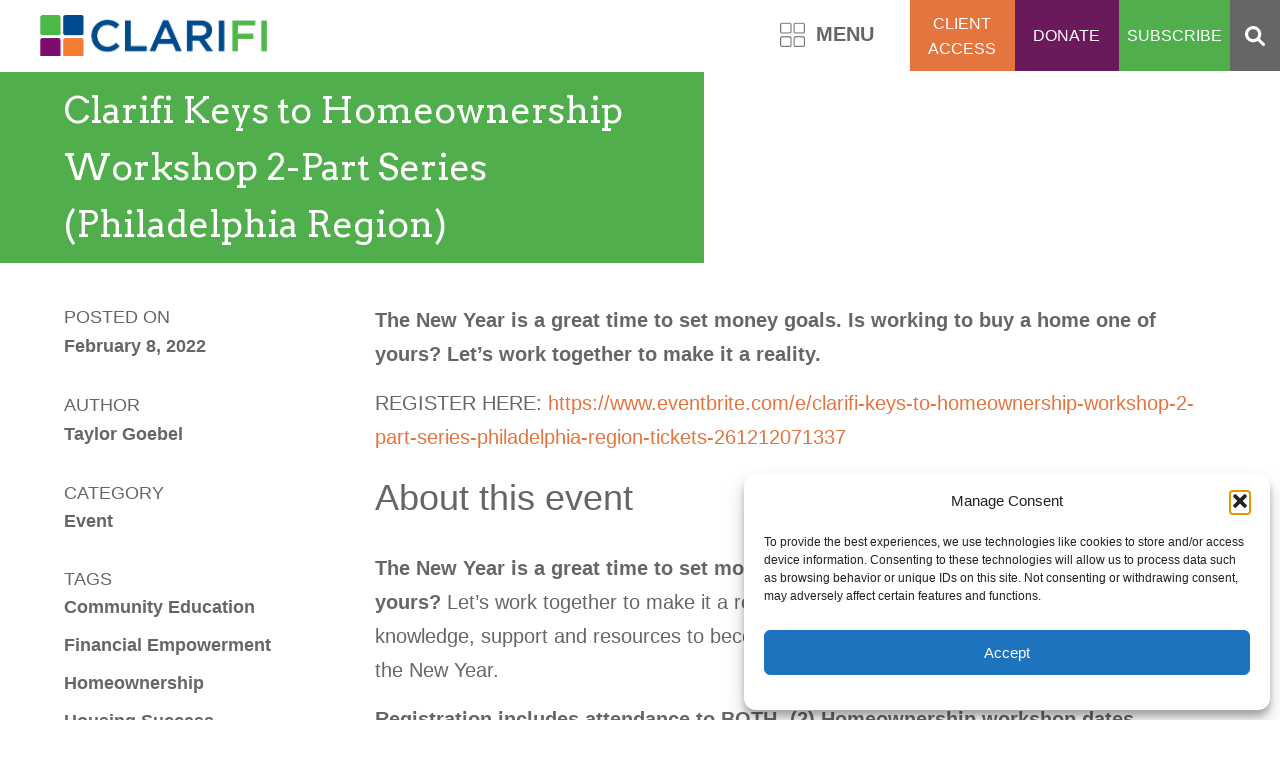

--- FILE ---
content_type: text/css
request_url: https://www.clarifi.org/wp-content/themes/clarifi/style.css?ver=6.9
body_size: 11272
content:
/*!
Theme Name: Clarifi
Theme URI: 
Author: Maskar Design
Author URI: https://clarifi.org/
Description: Clarifi Custom Theme. Originally developed by LB in 2021.
Version: 1.0
License: GNU General Public License
License URI: license.txt
Text Domain: maskar-starter
Domain Path: /languages/

*//*! normalize.css v8.0.1 | MIT License | github.com/necolas/normalize.css */@import url("https://fonts.googleapis.com/css2?family=Arvo:ital,wght@0,400;0,700;1,400;1,700&display=swap");html{line-height:1.15;-webkit-text-size-adjust:100%}body{margin:0}main{display:block}h1{font-size:2em;margin:0.67em 0}hr{box-sizing:content-box;height:0;overflow:visible}pre{font-family:monospace, monospace;font-size:1em}a{background-color:transparent}abbr[title]{border-bottom:none;text-decoration:underline;text-decoration:underline dotted}b,strong{font-weight:bolder}code,kbd,samp{font-family:monospace, monospace;font-size:1em}small{font-size:80%}sub,sup{font-size:75%;line-height:0;position:relative;vertical-align:baseline}sub{bottom:-0.25em}sup{top:-0.5em}img{border-style:none}button,input,optgroup,select,textarea{font-family:inherit;font-size:100%;line-height:1.15;margin:0}button,input{overflow:visible}button,select{text-transform:none}button,[type="button"],[type="reset"],[type="submit"]{-webkit-appearance:button}button::-moz-focus-inner,[type="button"]::-moz-focus-inner,[type="reset"]::-moz-focus-inner,[type="submit"]::-moz-focus-inner{border-style:none;padding:0}button:-moz-focusring,[type="button"]:-moz-focusring,[type="reset"]:-moz-focusring,[type="submit"]:-moz-focusring{outline:1px dotted ButtonText}fieldset{padding:0.35em 0.75em 0.625em}legend{box-sizing:border-box;color:inherit;display:table;max-width:100%;padding:0;white-space:normal}progress{vertical-align:baseline}textarea{overflow:auto}[type="checkbox"],[type="radio"]{box-sizing:border-box;padding:0}[type="number"]::-webkit-inner-spin-button,[type="number"]::-webkit-outer-spin-button{height:auto}[type="search"]{-webkit-appearance:textfield;outline-offset:-2px}[type="search"]::-webkit-search-decoration{-webkit-appearance:none}::-webkit-file-upload-button{-webkit-appearance:button;font:inherit}details{display:block}summary{display:list-item}template{display:none}[hidden]{display:none}.clearfix{zoom:1}.clearfix:before,.clearfix:after{content:"\0020";display:block;height:0;overflow:hidden}.clearfix:after{clear:both}.has-blue-background-color{background-color:#1e8be8}.has-ltblue-background-color{background-color:#8FCCFD}.has-navy-background-color{background-color:#064375}.has-orange-background-color{background-color:#e4753f}.has-ltorange-background-color{background-color:#e4753f}.has-purple-background-color{background-color:#6a1a5a}.has-ltpurple-background-color{background-color:#db6ac4}.has-green-background-color{background-color:#51ae4c}.has-dkgray-background-color{background-color:#666665}.has-ltgray-background-color{background-color:#ececec}.has-blue-color{color:#1e8be8}.has-ltblue-color{color:#8FCCFD}.has-navy-color{color:#064375}.has-orange-color{color:#e4753f}.has-ltorange-color{color:#f5b36b}.has-purple-color{color:#6a1a5a}.has-ltpurple-color{color:#db6ac4}.has-green-color{color:#51ae4c}.has-dkgray-color{color:#666665}.has-ltgray-color{color:#ececec}body{font-family:Arial,"Helvetica Neue",Helvetica,"Lucida Grande",sans-serif;font-weight:400;font-style:normal;font-size:100%;line-height:1.6;color:#666665}blockquote{margin:0}h1{font-size:48px;margin:0 0 25px;font-weight:400;font-style:normal}h2{font-size:36px;margin:0 0 25px;font-weight:400;font-style:normal}h3{font-size:26px;margin:0 0 15px;font-weight:700;font-style:normal;text-transform:uppercase}h4{font-size:18px;margin:0 0 25px;font-weight:700;font-style:normal}h5{font-size:16px;margin:0 0 25px;font-style:normal;font-weight:normal}p{margin:0 0 15px;font-size:20px;line-height:1.7em}.special,.block-join .join-intro h2,.block-vertical-slideshow .vertical-slide p{font-size:48px;font-family:"Arvo",Georgia,serif;line-height:1.3em}@media (max-width: 47.99em){.special,.block-join .join-intro h2,.block-vertical-slideshow .vertical-slide p{font-size:28px}}ul{list-style-type:square}li{font-size:20px;margin-bottom:10px}a{color:#e4753f;text-decoration:none}a:hover,a:focus{text-decoration:underline}pre{font-family:Monaco, Menlo, Consolas, "Courier New", monospace;padding:10px;background:#f5f5f5;border:1px solid rgba(0,0,0,0.1);display:block;font-size:13px;line-height:20px;word-break:break-all;word-wrap:break-word}.arvo{font-family:"Arvo",Georgia,serif}img{max-width:100%;height:auto}iframe{max-width:100%}.wp-block-image{margin:0}table{width:100%}.aligncenter{text-align:center}.alignright{text-align:right}.clear{clear:both}.right{float:right}.left{float:left}.nolist{list-style:none;padding-left:0;margin-left:0}.valign{vertical-align:middle}.relative{position:relative}html{-webkit-box-sizing:border-box;-moz-box-sizing:border-box;box-sizing:border-box}*,*:before,*:after{box-sizing:inherit}.screen-reader-text:not(:focus):not(:active){clip:rect(0 0 0 0);clip-path:inset(50%);height:1px;overflow:hidden;position:absolute;white-space:nowrap;width:1px}a.skip-link{left:-999px;position:absolute;top:auto;width:1px;height:1px;overflow:hidden;z-index:-999}a.skip-link:focus,a.skip-link:active{color:#fff;background-color:#000;left:auto;top:auto;width:30%;height:auto;overflow:auto;margin:10px 35%;padding:5px;border-radius:15px;border:4px solid yellow;text-align:center;font-size:1.2em;z-index:999}.container{max-width:1800px;margin:0 auto;width:90%}@media (max-width: 47.99em){.uncontain{width:100%}}.btn,.page-partnerships .nf-form-content button,.page-partnerships .nf-form-content input[type=button],.page-partnerships .nf-form-content input[type=submit]{text-transform:uppercase;font-size:20px;padding-left:40px;text-decoration:none;font-weight:700;display:inline-block;text-decoration:none;position:relative}.btn:hover,.page-partnerships .nf-form-content button:hover,.page-partnerships .nf-form-content input[type=button]:hover,.page-partnerships .nf-form-content input[type=submit]:hover{text-decoration:none}.btn:before,.page-partnerships .nf-form-content button:before,.page-partnerships .nf-form-content input[type=button]:before,.page-partnerships .nf-form-content input[type=submit]:before{position:absolute;left:0}.btn.btn-white,.page-partnerships .nf-form-content button,.page-partnerships .nf-form-content input[type=button],.page-partnerships .nf-form-content input[type=submit]{color:#fff}.btn.btn-white:before,.page-partnerships .nf-form-content button:before,.page-partnerships .nf-form-content input[type=button]:before,.page-partnerships .nf-form-content input[type=submit]:before{background:url(img/btn-sq-white-sprite-2.png) no-repeat left 100%;background-size:32px auto;content:"";display:block;height:32px;width:32px}.btn.btn-white:hover,.page-partnerships .nf-form-content button:hover,.page-partnerships .nf-form-content input[type=button]:hover,.page-partnerships .nf-form-content input[type=submit]:hover{color:#e4753f}.btn.btn-white:hover:before,.page-partnerships .nf-form-content button:hover:before,.page-partnerships .nf-form-content input[type=button]:hover:before,.page-partnerships .nf-form-content input[type=submit]:hover:before{background-position:left top}.btn.btn-dkgray,.page-partnerships .nf-form-content button.btn-dkgray,.page-partnerships .nf-form-content input.btn-dkgray[type=button],.page-partnerships .nf-form-content input.btn-dkgray[type=submit]{color:#666665}.btn.btn-dkgray:before,.page-partnerships .nf-form-content button.btn-dkgray:before,.page-partnerships .nf-form-content input.btn-dkgray[type=button]:before,.page-partnerships .nf-form-content input.btn-dkgray[type=submit]:before{background:url(img/btn-sq-gray-sprite-2.png) no-repeat left 100%;background-size:32px auto;content:"";display:block;height:32px;width:32px}.btn.btn-dkgray:hover,.page-partnerships .nf-form-content button.btn-dkgray:hover,.page-partnerships .nf-form-content input.btn-dkgray[type=button]:hover,.page-partnerships .nf-form-content input.btn-dkgray[type=submit]:hover{color:#e4753f}.btn.btn-dkgray:hover:before,.page-partnerships .nf-form-content button.btn-dkgray:hover:before,.page-partnerships .nf-form-content input.btn-dkgray[type=button]:hover:before,.page-partnerships .nf-form-content input.btn-dkgray[type=submit]:hover:before{background-position:left top}.btn.btn-all-white,.page-partnerships .nf-form-content button.btn-all-white,.page-partnerships .nf-form-content input.btn-all-white[type=button],.page-partnerships .nf-form-content input.btn-all-white[type=submit]{color:#fff}.btn.btn-all-white:before,.page-partnerships .nf-form-content button.btn-all-white:before,.page-partnerships .nf-form-content input.btn-all-white[type=button]:before,.page-partnerships .nf-form-content input.btn-all-white[type=submit]:before{background:url(img/btn-sq-allwhite-sprite-2.png) no-repeat left 100%;background-size:32px auto;content:"";display:block;height:32px;width:32px}.btn.btn-all-white:hover,.page-partnerships .nf-form-content button.btn-all-white:hover,.page-partnerships .nf-form-content input.btn-all-white[type=button]:hover,.page-partnerships .nf-form-content input.btn-all-white[type=submit]:hover{color:#fff}.btn.btn-all-white:hover:before,.page-partnerships .nf-form-content button.btn-all-white:hover:before,.page-partnerships .nf-form-content input.btn-all-white[type=button]:hover:before,.page-partnerships .nf-form-content input.btn-all-white[type=submit]:hover:before{background-position:left top}.btn.btn-orange,.page-partnerships .nf-form-content button.btn-orange,.page-partnerships .nf-form-content input.btn-orange[type=button],.page-partnerships .nf-form-content input.btn-orange[type=submit]{color:#e4753f}.btn.btn-orange:before,.page-partnerships .nf-form-content button.btn-orange:before,.page-partnerships .nf-form-content input.btn-orange[type=button]:before,.page-partnerships .nf-form-content input.btn-orange[type=submit]:before{background:url(img/btn-sq-allorange-sprite-2.png) no-repeat left 100%;background-size:32px auto;content:"";display:block;height:32px;width:32px}.btn.btn-orange:hover,.page-partnerships .nf-form-content button.btn-orange:hover,.page-partnerships .nf-form-content input.btn-orange[type=button]:hover,.page-partnerships .nf-form-content input.btn-orange[type=submit]:hover{color:#e4753f}.btn.btn-orange:hover:before,.page-partnerships .nf-form-content button.btn-orange:hover:before,.page-partnerships .nf-form-content input.btn-orange[type=button]:hover:before,.page-partnerships .nf-form-content input.btn-orange[type=submit]:hover:before{background-position:left top}.menu-toggle{position:absolute;right:5%;top:22px;border:none;-webkit-appearance:none;-moz-appearance:none;background:url(img/btn-sq-gray-sprite-2.png) no-repeat left bottom;cursor:pointer;color:#666665;background-size:25px auto;padding-left:36px;text-transform:uppercase;font-size:20px;font-weight:700}.menu-toggle:hover{background-position:left top;color:#e4753f}.nav-blue .menu-toggle,.nav-dkgray .menu-toggle,.nav-navy .menu-toggle,.nav-purple .menu-toggle,.nav-green .menu-toggle,.archive .menu-toggle{color:#fff;background:url(img/btn-sq-white-sprite-2.png) no-repeat left 100%;background-size:26px auto;font-size:21px}#main-menu-container{z-index:9}#main-menu-container.menu-closed{display:none}@media (max-width: 47.99em){#masthead{padding-top:14px}.site-branding{padding:0 5%}#main-menu-container{padding:0 5%}.sub-menu{color:#fff}.sub-menu li{margin-bottom:10px}}.site-title{display:block;position:relative;overflow:hidden;text-indent:-9000px;display:block;background:url(img/logo.png) no-repeat;background-size:100% auto;height:41px;width:227px;padding-top:14px}.site-title a{display:block;height:100%;width:100%}#primary-menu{padding:0;margin:0;list-style:none}#primary-menu li{font-size:16px;text-transform:uppercase}#primary-menu li a{color:#666665;text-decoration:none;display:block}@media (max-width: 47.99em){#primary-menu li a{color:#666665}}.menu-links-container{height:100%}.links-nav{-webkit-display:flex;-moz-display:flex;-ms-display:flex;-o-display:flex;display:flex;-webkit-flex-wrap:wrap;-moz-flex-wrap:wrap;-ms-flex-wrap:wrap;-o-flex-wrap:wrap;flex-wrap:wrap;padding:0;margin:0;list-style:none;min-width:270px;height:100%}.links-nav a{display:block;color:#fff;text-align:center;text-decoration:none;text-transform:uppercase;padding:6px 8px;font-size:16px}.links-nav li.menu-item{margin-bottom:0;display:flex;flex:1 0 0%;justify-content:center;align-items:center}.links-nav li.menu-item a{height:max-content;width:min-content}#colophon .links-nav li.menu-item{width:135px}#footer-links-nav #menu-links{flex-wrap:wrap}#footer-links-nav #menu-links .menu-item:nth-child(5n+1){background-color:#51ae4c}#footer-links-nav #menu-links .menu-item:nth-child(5n+1):hover{background-color:#499c44}#footer-links-nav #menu-links .menu-item:nth-child(5n+2){background-color:#e4753f}#footer-links-nav #menu-links .menu-item:nth-child(5n+2):hover{background-color:#e16529}#footer-links-nav #menu-links .menu-item:nth-child(5n+3){background-color:#1e8be8}#footer-links-nav #menu-links .menu-item:nth-child(5n+3):hover{background-color:#167ed7}#footer-links-nav #menu-links .menu-item:nth-child(5n+4){background-color:#6a1a5a}#footer-links-nav #menu-links .menu-item:nth-child(5n+4):hover{background-color:#561549}.nav-blue .site-title,.nav-dkgray .site-title{background:url(img/logo-white.png) no-repeat;background-size:100% auto}@media (max-width: 47.99em){.nav-blue #primary-menu li a,.nav-dkgray #primary-menu li a{color:#fff}}.nav-blue #masthead{background-color:#1e8be8}@media (max-width: 47.99em){.nav-blue #primary-menu li a{color:#fff}}.nav-dkgray #masthead,.archive #masthead{background-color:#666665}@media (max-width: 47.99em){.nav-dkgray #primary-menu li a,.archive #primary-menu li a{color:#fff}}.nav-ltgray #masthead{background-color:#ececec}.nav-green .site-title{background:url(img/logo-forgreen.png) no-repeat;background-size:100% auto}.nav-green #masthead{background-color:#51ae4c}@media (max-width: 47.99em){.nav-green #primary-menu li a{color:#fff}}.nav-navy .site-title{background:url(img/logo-fornavy.png) no-repeat;background-size:100% auto}.nav-navy #masthead{background-color:#064375}@media (max-width: 47.99em){.nav-navy #primary-menu li a{color:#fff}}.nav-purple .site-title{background:url(img/logo-forpurple.png) no-repeat;background-size:100% auto}.nav-purple #masthead{background-color:#6a1a5a}@media (max-width: 47.99em){.nav-purple #primary-menu li a{color:#fff}}#top-search-box{background-color:#666665;padding:25px 15px}#top-search-box input{width:100%}@media (max-width: 47.99em){#top-search-box .search-form{-webkit-display:flex;-moz-display:flex;-ms-display:flex;-o-display:flex;display:flex}#top-search-box label{width:calc(100% - 67px)}#top-search-box .search-field{width:100%}#top-search-box .search-submit{width:67px}#btn-search{display:none}}.search .page-header,.error404 .page-header{background-color:#064375}.search main,.error404 main{padding-bottom:40px}#colophon{background-color:#F5F5F5;padding-bottom:40px}#colophon .footer-links{padding-inline:5%;margin-left:auto}#footer-contact{padding:40px 0 0;margin-right:3rem}#footer-contact p{font-size:18px}@media (max-width: 47.99em){#footer-contact{padding-left:5%}}#footer-links-nav{display:flex}#footer-links-nav>a:first-child{display:block;color:#fff;text-align:center;text-decoration:none;text-transform:uppercase;padding:6px 8px;font-size:16px;border-radius:0;width:135px;background-color:#51ae4c}#footer-links-nav>a:first-child:hover{background-color:#499c44}#footer-social{display:flex;margin-top:20px;padding-bottom:20px;padding-bottom:20px}#footer-social a{margin-right:8px}#footer-social a:last-child{margin-right:0}#footer-social a:hover{text-decoration:none;color:#e16529}#footer-social a span{display:block;width:30px;height:30px}#footer-social a span.icon-facebook{background:url("img/facebook.png")}#footer-social a span.icon-twitter{background:url("img/twitter.png")}#footer-social a span.icon-linkedin{background:url("img/linkedin.png")}#footer-social a span.icon-youtube{background:url("img/youtube.png")}#footer-social a span.icon-instagram{background:url("img/insta.png")}.header-tag{padding:10px 20px 10px 5%;margin-bottom:0;display:inline-block;text-transform:uppercase;position:relative;z-index:2}@media (max-width: 47.99em){.header-tag{margin-right:30px}}.header-tag.has-blue-background-color,.header-tag.has-navy-background-color,.header-tag.has-orange-background-color,.header-tag.has-purple-background-color,.header-tag.has-green-background-color,.header-tag.has-dkgray-background-color{color:#fff}.header-tag.has-ltpurple-background-color,.header-tag.has-ltorange-background-color,.header-tag.has-ltgray-background-color{color:#666665}.pulled-up{margin-top:-40px}.nf-form-title h3{font-size:20px;color:#064375;padding-left:1rem}.nf-form-fields-required{display:none}#nf-field-12-wrap{width:400px}#nf-field-12-wrap .nf-field-element>input{height:60px;border-radius:30px;padding:0 2rem;border:1px solid #e4753f;text-transform:uppercase}#nf-field-15-wrap input{height:50px;border-radius:25px;border:1px solid #e4753f;padding:0 2rem;font-size:18px;font-weight:500;color:#e4753f;background:transparent;text-transform:uppercase}.hbspt-form{background:right center/contain no-repeat url("https://www.clarifi.org/wp-content/uploads/2023/11/clarifi_form_bg.png")}.hbspt-form .hs-form{max-width:1200px;width:80%;margin:0 auto 0 10%;background-color:#F5F5F5;padding:0.5rem 1rem 1rem}.hbspt-form fieldset[class*="form-columns-"]{width:100%;max-width:unset}.hbspt-form fieldset[class*="form-columns-"] input,.hbspt-form fieldset[class*="form-columns-"] select,.hbspt-form fieldset[class*="form-columns-"] textarea{width:100%}.hbspt-form .form-columns-1 .hs-input.hs-input:not([type="checkbox"]){width:50% !important}.hbspt-form .form-columns-2 .hs-form-field{width:45% !important}.hbspt-form .form-columns-2 .hs-form-field:first-of-type{margin-right:8%}.hbspt-form .hs-form-field{margin-bottom:1rem}.hbspt-form input:not([type="file"]):not([type="checkbox"]):not([type="radio"]),.hbspt-form textarea,.hbspt-form select{border-radius:10px;border:1px solid #ADADAD;min-height:27px;padding:0 15px}.hbspt-form input[type="submit"]{background:#6B165B;color:#fff}.hbspt-form ul{list-style-type:none;padding:0;margin:0}.hbspt-form li span{margin-left:1rem}.hbspt-form .inputs-list li{margin-bottom:0}.hbspt-form .hs-main-font-element{font-family:Arial, sans-serif}.hbspt-form p,.hbspt-form span{font-size:16px}.hbspt-form select{background-color:#4CAF46;color:#fff;padding-top:3px;padding-right:30px;background-image:url("img/hubspot_arrow.svg");background-repeat:no-repeat;background-size:auto 70%;background-position:right 5px center;appearance:none}.hbspt-form .hs-date_field .hs-dateinput input[type="text"]{width:8rem !important}.hbspt-form input::file-selector-button{color:#fff;background-color:#4CAF46;border-radius:10px;border:1px solid #ADADAD;min-height:27px}.hbspt-form .hs-file_upload_field label{display:none}.hbspt-form .pika-single.is-bound,.hbspt-form .pika-label,.hbspt-form .pika-button{background:#fff !important}@media (min-width: 48em){.hbspt-form .hs-form{width:60%}.flex-container{-webkit-display:flex;-moz-display:flex;-ms-display:flex;-o-display:flex;display:flex}.align-center{-webkit-align-items:center;-moz-align-items:center;-ms-align-items:center;-o-align-items:center;align-items:center}.align-stretch{-webkit-align-items:stretch;-moz-align-items:stretch;-ms-align-items:stretch;-o-align-items:stretch;align-items:stretch}.flex-wrap{-webkit-flex-wrap:wrap;-moz-flex-wrap:wrap;-ms-flex-wrap:wrap;-o-flex-wrap:wrap;flex-wrap:wrap}.justify-between{-webkit-justify-content:space-between;-moz-justify-content:space-between;-ms-justify-content:space-between;-o-justify-content:space-between;justify-content:space-between}.justify-end{-webkit-justify-content:flex-end;-moz-justify-content:flex-end;-ms-justify-content:flex-end;-o-justify-content:flex-end;justify-content:flex-end}#masthead{border-bottom:1px solid rgba(255,255,255,0.3)}.txt-center{text-align:center}.site-branding{padding-top:15px}.site-title{margin-top:0}.menu-toggle{position:absolute;right:400px}#site-navigation{margin:0 20px}}@media (min-width: 48em) and (max-width: 67.49em){.site-title{width:200px}}@media (min-width: 48em) and (max-width: 89.99em){.head-container{position:relative}#main-menu-container{position:absolute;top:75px;left:0;right:0;padding:20px 10px 20px 10px;-webkit-box-shadow:0px 7px 10px 0px rgba(40,40,40,0.27);box-shadow:0px 7px 10px 0px rgba(40,40,40,0.27);background-color:#666665}#primary-menu li a{color:#fff}}@media (min-width: 48em){#primary-menu{list-style-type:none;padding:0;margin:0;width:inherit}#primary-menu>li{display:block;float:left}#primary-menu>li:last-child{margin-right:0px}#primary-menu li{margin-bottom:0}#primary-menu>.menu-item{width:18%;position:relative;margin-right:2%}#primary-menu>.menu-item:last-child{margin-right:0}#primary-menu .menu-item>a{padding-bottom:10px;border-bottom:3px solid #fff}#primary-menu .menu-item>a:hover{text-decoration:underline}#primary-menu .sub-menu{padding:0;margin:0;list-style:none}#primary-menu .sub-menu a{border:none;padding:4px 0;color:#fff}.nav-blue #primary-menu li a,.nav-dkgray #primary-menu li a,.nav-ltgray #primary-menu li a,.nav-navy #primary-menu li a,.nav-purple #primary-menu li a,.nav-green #primary-menu li a,.archive #primary-menu li a{color:#fff}.nav-blue #masthead{background-color:#1e8be8}.nav-blue #masthead #main-menu-container{background-color:#1e8be8}.nav-dkgray #masthead,.archive #masthead{background-color:#666665}.nav-dkgray #masthead #main-menu-container,.archive #masthead #main-menu-container{background-color:#666665}.nav-ltgray #masthead{background-color:#ececec}.nav-ltgray #masthead #main-menu-container{background-color:#ececec}.nav-navy #masthead{background-color:#064375}.nav-navy #masthead #main-menu-container{background-color:#064375}.nav-purple #masthead{background-color:#6a1a5a}.nav-purple #masthead #main-menu-container{background-color:#6a1a5a}.nav-green #masthead{background-color:#51ae4c}.nav-green #masthead #main-menu-container{background-color:#51ae4c}#links-navigation{padding-right:50px;position:absolute;right:0;top:0;bottom:0}#links-navigation .links-nav{width:320px}#btn-search{position:absolute;width:50px;background:url(img/icon-search.png) no-repeat center center #666665;right:0;top:0;bottom:0;overflow:hidden;text-indent:-9000px;display:block}#colophon{padding-inline:5%}#colophon #footer-contact,#colophon .footer-links{padding-inline:0}.head-container{margin-left:40px}#top-search-box{position:absolute;top:0;right:50px;width:270px;height:75px}#top-search-box.search-hidden{display:none}#footer-contact{-webkit-flex-basis:auto;-moz-flex-basis:auto;-ms-flex-basis:auto;-o-flex-basis:auto;flex-basis:auto;-webkit-flex-grow:0;-moz-flex-grow:0;-ms-flex-grow:0;-o-flex-grow:0;flex-grow:0;-webkit-flex-shrink:0;-moz-flex-shrink:0;-ms-flex-shrink:0;-o-flex-shrink:0;flex-shrink:0}#footer-address{-webkit-flex-basis:auto;-moz-flex-basis:auto;-ms-flex-basis:auto;-o-flex-basis:auto;flex-basis:auto;-webkit-flex-grow:0;-moz-flex-grow:0;-ms-flex-grow:0;-o-flex-grow:0;flex-grow:0;-webkit-flex-shrink:0;-moz-flex-shrink:0;-ms-flex-shrink:0;-o-flex-shrink:0;flex-shrink:0}#footer-links{-webkit-flex-basis:250px;-moz-flex-basis:250px;-ms-flex-basis:250px;-o-flex-basis:250px;flex-basis:250px;-webkit-flex-grow:0;-moz-flex-grow:0;-ms-flex-grow:0;-o-flex-grow:0;flex-grow:0;-webkit-flex-shrink:0;-moz-flex-shrink:0;-ms-flex-shrink:0;-o-flex-shrink:0;flex-shrink:0}.col-50{-webkit-flex-basis:50%;-moz-flex-basis:50%;-ms-flex-basis:50%;-o-flex-basis:50%;flex-basis:50%;-webkit-flex-grow:0;-moz-flex-grow:0;-ms-flex-grow:0;-o-flex-grow:0;flex-grow:0;-webkit-flex-shrink:0;-moz-flex-shrink:0;-ms-flex-shrink:0;-o-flex-shrink:0;flex-shrink:0}}@media (min-width: 90em){#main-menu-container.menu-closed{display:block}.menu-toggle{display:none}#site-navigation{margin:0 20px;width:calc(100% - 560px)}.menu-main-container{margin-top:24px}#primary-menu{list-style-type:none;padding:0;margin:0;width:inherit}#primary-menu>li{display:block;float:left}#primary-menu>li:last-child{margin-right:0px}#primary-menu li{margin-bottom:0}#primary-menu>.menu-item{width:19%;position:relative;margin-right:0;text-align:center}#primary-menu>.menu-item:last-child{margin-right:0}#primary-menu .menu-item>a{padding-bottom:22px;border-bottom:3px solid #fff}#primary-menu .menu-item>a:hover{border-bottom:3px solid #e4753f;text-decoration:none}#primary-menu .sub-menu{background-color:#666665}#primary-menu .sub-menu li{border-bottom:1px solid #fff;text-align:left}#primary-menu .sub-menu a{border:none;padding:8px 10px;color:#fff}#primary-menu .sub-menu a:hover{color:#e4753f;border:none}.nav-blue #primary-menu li a,.nav-dkgray #primary-menu li a,.nav-ltgray #primary-menu li a,.nav-navy #primary-menu li a,.nav-purple #primary-menu li a,.nav-green #primary-menu li a,.archive #primary-menu li a{color:#fff}.nav-blue #primary-menu .menu-item>a,.nav-dkgray #primary-menu .menu-item>a,.nav-ltgray #primary-menu .menu-item>a,.nav-navy #primary-menu .menu-item>a,.nav-purple #primary-menu .menu-item>a,.nav-green #primary-menu .menu-item>a,.archive #primary-menu .menu-item>a{padding-bottom:22px}.nav-blue #primary-menu .menu-item>a:hover,.nav-dkgray #primary-menu .menu-item>a:hover,.nav-ltgray #primary-menu .menu-item>a:hover,.nav-navy #primary-menu .menu-item>a:hover,.nav-purple #primary-menu .menu-item>a:hover,.nav-green #primary-menu .menu-item>a:hover,.archive #primary-menu .menu-item>a:hover{border-bottom:3px solid #fff}.nav-blue #masthead{background-color:#1e8be8}.nav-blue #masthead #primary-menu .menu-item>a{border-bottom:3px solid #1e8be8}.nav-blue #masthead #primary-menu .menu-item>a:hover{border-bottom:3px solid #fff}.nav-blue #masthead #primary-menu .sub-menu a{border:none;padding:8px 10px}.nav-blue #masthead #primary-menu .sub-menu a:hover{border:none}.nav-dkgray #masthead,.archive #masthead{background-color:#666665}.nav-dkgray #masthead #primary-menu .menu-item>a,.archive #masthead #primary-menu .menu-item>a{border-bottom:3px solid #666665}.nav-dkgray #masthead #primary-menu .menu-item>a:hover,.archive #masthead #primary-menu .menu-item>a:hover{border-bottom:3px solid #fff}.nav-dkgray #masthead #primary-menu .sub-menu a,.archive #masthead #primary-menu .sub-menu a{border:none;padding:8px 10px}.nav-dkgray #masthead #primary-menu .sub-menu a:hover,.archive #masthead #primary-menu .sub-menu a:hover{border:none}.nav-ltgray #masthead{background-color:#ececec}.nav-ltgray #masthead #primary-menu .menu-item>a{border-bottom:3px solid #ececec;color:#666665}.nav-ltgray #masthead #primary-menu .menu-item>a:hover{border-bottom:3px solid #fff}.nav-ltgray #masthead #primary-menu .sub-menu a{border:none;padding:8px 10px;color:#fff}.nav-ltgray #masthead #primary-menu .sub-menu a:hover{border:none;color:#e4753f}.nav-navy #masthead{background-color:#064375}.nav-navy #masthead #primary-menu .menu-item>a{border-bottom:3px solid #064375}.nav-navy #masthead #primary-menu .menu-item>a:hover{border-bottom:3px solid #fff}.nav-navy #masthead #primary-menu .sub-menu a{border:none;padding:8px 10px}.nav-navy #masthead #primary-menu .sub-menu a:hover{border:none}.nav-purple #masthead{background-color:#6a1a5a}.nav-purple #masthead #primary-menu .menu-item>a{border-bottom:3px solid #6a1a5a}.nav-purple #masthead #primary-menu .menu-item>a:hover{border-bottom:3px solid #fff}.nav-purple #masthead #primary-menu .sub-menu a{border:none;padding:8px 10px}.nav-purple #masthead #primary-menu .sub-menu a:hover{border:none}.nav-green #masthead{background-color:#51ae4c}.nav-green #masthead #primary-menu .menu-item>a{border-bottom:3px solid #51ae4c}.nav-green #masthead #primary-menu .menu-item>a:hover{border-bottom:3px solid #fff}.nav-green #masthead #primary-menu .sub-menu a{border:none;padding:8px 10px}.nav-green #masthead #primary-menu .sub-menu a:hover{border:none}#primary-menu ul{position:absolute;left:-9999px;list-style:none;list-style-type:none;margin:0;padding:0}#primary-menu li:hover ul{left:0;right:0;z-index:99999}#primary-menu ul li{float:none;margin-left:0}#links-navigation{padding-right:50px;position:relative}#btn-search{position:absolute;width:50px;background:url(img/icon-search.png) no-repeat center center #666665;right:0;top:0;bottom:0;overflow:hidden;text-indent:-9000px;display:block}}.block-carousel,.block-video-carousel{position:relative;padding:40px 0 20px}.block-carousel .carousel-item,.block-video-carousel .carousel-item{height:200px;line-height:200px;text-align:center}.block-carousel .carousel-item img,.block-video-carousel .carousel-item img{margin:0 auto;display:inline-block;vertical-align:middle}.block-carousel .carousel-item.vid-item,.block-video-carousel .carousel-item.vid-item{padding:1rem 0;height:250px;text-align:center;display:inline-block;line-height:3}.block-carousel .carousel-item.vid-item img,.block-video-carousel .carousel-item.vid-item img{display:block;margin:auto 0}.block-carousel .owl-carousel,.block-video-carousel .owl-carousel{padding:25px 0}.block-carousel .owl-carousel .owl-item:not(:last-of-type),.block-video-carousel .owl-carousel .owl-item:not(:last-of-type){border-right:1px solid #666665;padding:0 30px}.block-carousel .owl-prev,.block-video-carousel .owl-prev{background:url(img/arr-prev.png) no-repeat;height:50px;width:50px;border:none;border-radius:0;text-indent:-9999px;cursor:pointer;background-size:100% auto;margin-right:1rem}.block-carousel .owl-next,.block-video-carousel .owl-next{background:url(img/arr-next.png) no-repeat;height:50px;width:50px;border:none;border-radius:0;text-indent:-9999px;cursor:pointer;background-size:100% auto}.block-carousel .carousel-header,.block-video-carousel .carousel-header{display:flex}.block-carousel .carousel-header h3,.block-video-carousel .carousel-header h3{width:max-content;padding-right:2rem;margin:4px}.block-carousel .carousel-header .slide-nav,.block-video-carousel .carousel-header .slide-nav{width:max-content}.block-client-horz{background:#f5f5f5;padding:40px 0}.block-client-horz .container{position:relative}.block-client-horz ol{list-style:none;counter-reset:list-counter;margin:0;padding:0}.block-client-horz li{counter-increment:list-counter;position:relative;display:block;margin-bottom:90px;color:#fff;padding:30px 30px 30px 45px;border-radius:30px;margin-left:25px}.block-client-horz li:before{content:counter(list-counter);border-radius:80px;width:40px;display:inline-block;text-align:center;border:2px solid #666665;background-color:#f5f5f5;position:absolute;bottom:-90px;left:0;right:0;color:#666665;margin:0 auto}.block-client-horz li:after{content:"";position:absolute;left:0;right:0;bottom:-30px;height:30px;margin:0 auto}.block-client-horz .client-horz-icon{width:50px;height:50px;border-radius:10px;background-size:30px auto;background-repeat:no-repeat;background-position:center center;display:block;position:absolute;left:-25px;top:35px}.block-client-horz .client-horz:after{height:3px;left:25px;right:5px;bottom:40px;background-color:#666665;content:"";display:block;position:absolute;z-index:-1}.block-client-horz .owl-item:nth-child(5n+1) li{background-color:#064375}.block-client-horz .owl-item:nth-child(5n+1) li .client-horz-icon{background-color:#1e8be8}.block-client-horz .owl-item:nth-child(5n+1) li:after{width:0;height:0;border-style:solid;border-width:30px 30px 0 30px;border-color:#064375 transparent transparent transparent}.block-client-horz .owl-item:nth-child(5n+2) li{background-color:#e4753f}.block-client-horz .owl-item:nth-child(5n+2) li .client-horz-icon{background-color:#f5b36b}.block-client-horz .owl-item:nth-child(5n+2) li:after{width:0;height:0;border-style:solid;border-width:30px 30px 0 30px;border-color:#e4753f transparent transparent transparent}.block-client-horz .owl-item:nth-child(5n+3) li{background-color:#6a1a5a}.block-client-horz .owl-item:nth-child(5n+3) li .client-horz-icon{background-color:#db6ac4}.block-client-horz .owl-item:nth-child(5n+3) li:after{width:0;height:0;border-style:solid;border-width:30px 30px 0 30px;border-color:#6a1a5a transparent transparent transparent}.block-client-horz .owl-item:nth-child(5n+4) li{background-color:#51ae4c}.block-client-horz .owl-item:nth-child(5n+4) li .client-horz-icon{background-color:#87D681}.block-client-horz .owl-item:nth-child(5n+4) li:after{width:0;height:0;border-style:solid;border-width:30px 30px 0 30px;border-color:#51ae4c transparent transparent transparent}.block-client-horz .owl-item:nth-child(5n+5) li{background-color:#666665}.block-client-horz .owl-item:nth-child(5n+5) li .client-horz-icon{background-color:#ececec}.block-client-horz .owl-item:nth-child(5n+5) li:after{width:0;height:0;border-style:solid;border-width:30px 30px 0 30px;border-color:#666665 transparent transparent transparent}.block-client-horz .owl-carousel .owl-stage{display:flex}.block-client-horz .journey-horz-item{height:calc(100% - 110px)}.block-client-horz .client-horz-nav{background-color:#f5f5f5;padding-right:10px;position:absolute;bottom:18px;z-index:1}.block-client-horz .client-horz-nav.disabled{display:none}.block-client-horz .owl-prev{background:url(img/arr-prev.png) no-repeat;height:50px;width:50px;border:none;border-radius:0;text-indent:-9999px;cursor:pointer;background-size:100% auto;margin-right:10px}.block-client-horz .owl-prev.disabled{opacity:0.1;cursor:not-allowed}.block-client-horz .owl-next{background:url(img/arr-next.png) no-repeat;height:50px;width:50px;border:none;border-radius:0;text-indent:-9999px;cursor:pointer;background-size:100% auto}.block-client-horz .owl-next.disabled{opacity:0.1;cursor:not-allowed}.block-client-list{background-color:#fff;padding-bottom:40px}.block-client-list h3{background-color:#fff;line-height:1.2em;font-weight:700;color:#666665}.block-client-list .client-list-head h3{padding:1.25em 2.375em}.block-client-list .client-list{padding-top:40px}.block-client-list ol{list-style:none;counter-reset:list-counter;margin:0;padding:0}.block-client-list ol>li{counter-increment:list-counter}.block-client-list ol>li:before{content:counter(list-counter);border-radius:80px;width:40px;display:inline-block;text-align:center;float:left;margin-right:10px}.block-client-list ol>li:nth-child(5n+1) h3{color:#1e8be8}.block-client-list ol>li:nth-child(5n+1):before{border:2px solid #1e8be8;color:#1e8be8}.block-client-list ol>li:nth-child(5n+2) h3{color:#e4753f}.block-client-list ol>li:nth-child(5n+2):before{border:2px solid #e4753f;color:#e4753f}.block-client-list ol>li:nth-child(5n+3) h3{color:#6a1a5a}.block-client-list ol>li:nth-child(5n+3):before{border:2px solid #6a1a5a;color:#6a1a5a}.block-client-list ol>li:nth-child(5n+4) h3{color:#51ae4c}.block-client-list ol>li:nth-child(5n+4):before{border:2px solid #51ae4c;color:#51ae4c}.block-client-list ol>li:nth-child(5n+5) h3{color:#666665}.block-client-list ol>li:nth-child(5n+5):before{border:2px solid #666665;color:#666665}.block-client-list .client-list-copy{padding-left:50px}@media (min-width: 48em){.block-client-list .client-list-item{width:48%;margin-bottom:40px}}.block-client-list-collapsible .btn-expander{cursor:pointer}.block-client-list-collapsible .client-list-copy-closed{height:0;overflow:hidden;max-height:0;-webkit-transition:max-height 0.5s ease-in;-moz-transition:max-height 0.5s ease-in;-ms-transition:max-height 0.5s ease-in;-o-transition:max-height 0.5s ease-in;transition:max-height 0.5s ease-in}.block-client-list-collapsible .client-list-copy-open{max-height:1000px;height:auto;-webkit-transition:max-height 0.5s ease-in;-moz-transition:max-height 0.5s ease-in;-ms-transition:max-height 0.5s ease-in;-o-transition:max-height 0.5s ease-in;transition:max-height 0.5s ease-in}.block-client-list-collapsible .client-list-preview{padding-left:50px}.block-faq{padding:40px 0 0;background-color:#ececec}.block-faq .faq-summary{padding:0 5%}.block-faq .faq-questions{background-color:#e4753f;color:#fff;padding:30px 30px 20px 30px}.block-faq .faq-questions{margin-top:20px}.block-faq .accordion{margin-bottom:20px}.block-faq .accordion-trigger{cursor:pointer;background:url(img/icon-plus.png) no-repeat left 5px;padding-left:45px;background-size:30px auto}.block-faq .accordion-trigger h4{font-size:20px;margin-bottom:0;padding-bottom:20px;border-bottom:1px solid #fff}.block-faq .accordion-content{margin-left:45px}.block-faq .open .accordion-trigger{background-image:url(img/icon-minus.png)}.block-faq .open .accordion-trigger h4{border-bottom:none}.block-faq .open .accordion-content{border-bottom:1px solid #fff}@media (min-width: 48em){.block-faq{background:linear-gradient(90deg, #ececec 65%, #fff 35%);padding:40px 0}.block-faq .faq-summary{width:60%;padding:0 40px 0 0}.block-faq .faq-questions{width:40%;margin:40px 0;-webkit-align-self:flex-start;-moz-align-self:flex-start;-ms-align-self:flex-start;-o-align-self:flex-start;align-self:flex-start}}.block-join{background-color:#ececec}.block-join .join-intro{padding:40px}.block-join .join-team{background-color:#51ae4c;color:#fff;padding:40px}.block-join .join-volunteer{background-color:#064375;color:#fff;padding:40px}@media (min-width: 48em){.block-join .join-intro,.block-join .join-links{width:50%}.block-join .join-intro{padding:80px 80px 80px 5%}.block-join .join-team,.block-join .join-volunteer{padding:40px 5% 40px 40px;min-height:50%}}.block-large-header{position:relative}@media (max-width: 47.99em){.block-large-header{-webkit-display:flex;-moz-display:flex;-ms-display:flex;-o-display:flex;display:flex;-webkit-flex-direction:column;-moz-flex-direction:column;-ms-flex-direction:column;-o-flex-direction:column;flex-direction:column}.block-large-header .large-header-photo{-webkit-order:1;-moz-order:1;-ms-order:1;-o-order:1;order:1}.block-large-header .container{-webkit-order:2;-moz-order:2;-ms-order:2;-o-order:2;order:2}}.block-large-header .large-header-photo{background-size:cover;background-position:center center;height:200px;width:100%}.block-large-header .large-header-copy{padding:40px 5%}.nav-blue .block-large-header{background-color:#1e8be8}.nav-blue .block-large-header .large-header-copy h3,.nav-blue .block-large-header .large-header-copy p{color:#fff}.nav-dkgray .block-large-header{background-color:#666665}.nav-ltgray .block-large-header{background-color:#ececec}.nav-ltgray .block-large-header .large-header-copy h3,.nav-ltgray .block-large-header .large-header-copy h1,.nav-ltgray .block-large-header .large-header-copy p{color:#666665}.nav-navy .block-large-header{background-color:#064375}.nav-purple .block-large-header{background-color:#6a1a5a}.nav-purple .block-large-header .large-header-copy h3,.nav-purple .block-large-header .large-header-copy p{color:#fff}.nav-green .block-large-header{background-color:#51ae4c}.nav-green .block-large-header .large-header-copy h3,.nav-green .block-large-header .large-header-copy p{color:#fff}@media (min-width: 48em){.block-large-header .large-header-copy{width:55%;min-height:600px;padding:60px 40px 60px 0}.block-large-header .large-header-copy h3{color:#fff}.block-large-header .large-header-copy p{font-size:48px;font-family:"Arvo",Georgia,serif;line-height:1.3em}.block-large-header .large-header-photo{position:absolute;right:0;left:55%;top:60px;bottom:60px;height:auto;width:auto}.nav-blue .block-large-header{background:linear-gradient(90deg, #1e8be8 calc(100% - 320px), #fff 300px)}.nav-dkgray .block-large-header{background:linear-gradient(90deg, #666665 calc(100% - 320px), #fff 300px)}.nav-ltgray .block-large-header{background:linear-gradient(90deg, #ececec calc(100% - 320px), #fff 300px)}.nav-navy .block-large-header{background:linear-gradient(90deg, #064375 calc(100% - 320px), #fff 300px)}.nav-purple .block-large-header{background:linear-gradient(90deg, #6a1a5a calc(100% - 320px), #fff 300px)}.nav-green .block-large-header{background:linear-gradient(90deg, #51ae4c calc(100% - 320px), #fff 300px)}}.page-contact .large-header-copy p{font-size:20px !important;font-family:Arial,"Helvetica Neue",Helvetica,"Lucida Grande",sans-serif !important;line-height:1.3em}.block-locations .map-changer{display:block;padding:5px 5% 5px 5%;text-transform:uppercase;font-size:24px;font-weight:700;color:#666665;border-bottom:3px solid #fff;text-decoration:none}.block-locations .map-changer:hover,.block-locations .map-changer.open-map-link{border-bottom:3px solid #e4753f;color:#e4753f}.block-locations #map-container{height:500px;position:relative}.block-locations .map-holder{position:absolute;top:0;left:5%;right:5%;bottom:0}.block-locations .map-holder.open-map{z-index:2}@media (min-width: 48em){.block-locations #map-widget-container{margin-left:5%}.block-locations #map-nav{-webkit-flex-basis:25%;-moz-flex-basis:25%;-ms-flex-basis:25%;-o-flex-basis:25%;flex-basis:25%;-webkit-flex-grow:0;-moz-flex-grow:0;-ms-flex-grow:0;-o-flex-grow:0;flex-grow:0;-webkit-flex-shrink:0;-moz-flex-shrink:0;-ms-flex-shrink:0;-o-flex-shrink:0;flex-shrink:0}.block-locations #map-container{-webkit-flex-basis:75%;-moz-flex-basis:75%;-ms-flex-basis:75%;-o-flex-basis:75%;flex-basis:75%;-webkit-flex-grow:0;-moz-flex-grow:0;-ms-flex-grow:0;-o-flex-grow:0;flex-grow:0;-webkit-flex-shrink:0;-moz-flex-shrink:0;-ms-flex-shrink:0;-o-flex-shrink:0;flex-shrink:0}.block-locations .map-holder{top:0;left:0;right:0;bottom:0}.block-locations .map-changer{font-size:28px;padding-left:0;padding-right:5px}}.block-recent-news{padding:40px 0}.block-recent-news .recent-news-holder{flex-wrap:wrap}.stats-container p.special,.stats-container .block-vertical-slideshow .vertical-slide p,.block-vertical-slideshow .vertical-slide .stats-container p{margin-bottom:0}.stats-container h4{font-weight:400;font-size:28px}@media (min-width: 48em){.stat-col-mid{border-left:1px solid #C7C7C7;border-right:1px solid #C7C7C7;padding:0 2em}}.nav-blue .header-content{background-color:#1e8be8}@media (min-width: 48em){.nav-blue .block-header-photo{background:linear-gradient(90deg, #fff 50%, #1e8be8 50%)}}.nav-dkgray .header-content{background-color:#666665}@media (min-width: 48em){.nav-dkgray .block-header-photo{background:linear-gradient(90deg, #fff 50%, #666665 50%)}}.nav-ltgray .header-content{background-color:#ececec}@media (min-width: 48em){.nav-ltgray .block-header-photo{background:linear-gradient(90deg, #fff 50%, #ececec 50%)}}.nav-navy .header-content{background-color:#064375}@media (min-width: 48em){.nav-navy .block-header-photo{background:linear-gradient(90deg, #fff 50%, #064375 50%)}}.nav-purple .header-content{background-color:#6a1a5a}@media (min-width: 48em){.nav-purple .block-header-photo{background:linear-gradient(90deg, #fff 50%, #6a1a5a 50%)}}.nav-green .header-content{background-color:#51ae4c}@media (min-width: 48em){.nav-green .block-header-photo{background:linear-gradient(90deg, #fff 50%, #51ae4c 50%)}}.block-header-photo{position:relative}.block-header-photo .header-photo{height:300px;background-size:cover;background-repeat:no-repeat;background-position:center}.block-header-photo .header-content{padding:20px 5%}@media (min-width: 48em){.block-header-photo .header-content{padding:40px 0 40px 40px;background-color:transparent;margin:0}.block-header-photo .header-photo{position:absolute;top:0;left:0;right:50%;bottom:0;height:100%}}.block-phototext-sm{position:relative}.block-phototext-sm .phototext-sm-img{background-repeat:no-repeat;background-size:cover;background-position:center center;height:200px}.block-phototext-sm.photo-text-orange-sm{background-color:#e4753f}.block-phototext-sm.photo-text-blue-sm{background-color:#1e8be8}.block-phototext-sm.photo-text-purple-sm{background-color:#6a1a5a}.block-phototext-sm.photo-text-green-sm{background-color:#51ae4c}.block-phototext-sm .phototext-sm-copy{color:#fff;padding:30px 5%}@media (min-width: 48em){.block-phototext-sm{padding:40px 0}.block-phototext-sm .phototext-sm-img{position:absolute;top:0;bottom:0;height:100%;z-index:0}.block-phototext-sm.sm_phototext-photo-left .phototext-sm-copy{padding:0 0 0 25%}.block-phototext-sm.sm_phototext-photo-left .phototext-sm-img{right:75%;left:0}.block-phototext-sm.sm_phototext-photo-right .phototext-sm-copy{padding:0 25% 0 0}.block-phototext-sm.sm_phototext-photo-right .phototext-sm-img{left:75%;right:0}}.block-photo-text{position:relative}.block-photo-text .photo-text-img{height:300px;background-size:cover;background-position:center center;background-repeat:no-repeat}.block-photo-text .photo-text-copy{padding:40px 5%;color:#fff}@media (min-width: 48em){.block-photo-text{padding:80px 0}.block-photo-text .photo-text-copy{width:40%}.block-photo-text.promo-phototext-right.photo-text-orange .photo-text-copy-container{background:linear-gradient(90deg, #e4753f 30%, transparent 30%)}.block-photo-text.promo-phototext-right.photo-text-blue .photo-text-copy-container{background:linear-gradient(90deg, #1e8be8 30%, transparent 30%)}.block-photo-text.promo-phototext-right.photo-text-purple .photo-text-copy-container{background:linear-gradient(90deg, #6a1a5a 30%, transparent 30%)}.block-photo-text.promo-phototext-right.photo-text-green .photo-text-copy-container{background:linear-gradient(90deg, #51ae4c 30%, transparent 30%)}.block-photo-text.promo-phototext-right .photo-text-img{position:absolute;top:0;left:30%;right:0;bottom:0;height:100%;z-index:-1}.block-photo-text.promo-phototext-right .photo-text-copy{padding:40px 40px 40px 0}.block-photo-text.promo-phototext-left .photo-text-img{position:absolute;top:0;left:0;right:30%;bottom:0;height:100%;z-index:-1}.block-photo-text.promo-phototext-left .photo-text-copy{padding:40px 0 40px 40px;float:right}.block-photo-text.promo-phototext-left.photo-text-orange .photo-text-copy-container{background:linear-gradient(90deg, transparent 70%, #e4753f 30%)}.block-photo-text.promo-phototext-left.photo-text-blue .photo-text-copy-container{background:linear-gradient(90deg, transparent 70%, #1e8be8 30%)}.block-photo-text.promo-phototext-left.photo-text-purple .photo-text-copy-container{background:linear-gradient(90deg, transparent 70%, #6a1a5a 30%)}.block-photo-text.promo-phototext-left.photo-text-green .photo-text-copy-container{background:linear-gradient(90deg, transparent 70%, #51ae4c 30%)}}.block-sidetext .col-50{padding:20px 5%;margin:0 -5%;color:#fff}.block-sidetext .col-50:first-child{background-color:#51ae4c}.block-sidetext .col-50:last-child{background-color:#064375}@media (min-width: 48em){.block-sidetext{background:linear-gradient(90deg, #51ae4c 50%, #064375 50%)}.block-sidetext .col-50{background:transparent;padding:40px;margin:0}.block-sidetext .col-50:first-child{padding-left:0;background-color:transparent}.block-sidetext .col-50:last-child{padding-right:0;background-color:transparent}}.block-side-textimg .col-content{margin:-80px 5% 0 5%;padding:40px;color:#fff;position:relative}.block-side-textimg .col-img{height:200px;background-size:cover;background-position:center center}.block-side-textimg #side-col1 .col-content{background-color:#064375}.block-side-textimg #side-col2 .col-content{background-color:#51ae4c}@media (min-width: 48em){.block-side-textimg .col{width:50%}.block-side-textimg .col-img{height:400px}}.block-small-header{padding:40px 0}.nav-blue .block-small-header{background-color:#1e8be8}.nav-dkgray .block-small-header{background-color:#666665}.nav-ltgray .block-small-header{background-color:#ececec}.nav-navy .block-small-header{background-color:#064375}.nav-purple .block-small-header{background-color:#6a1a5a}.nav-green .block-small-header{background-color:#51ae4c}.block-staff{padding:40px 0 80px 0}.block-staff .slideshow-row{-webkit-flex-wrap:wrap;-moz-flex-wrap:wrap;-ms-flex-wrap:wrap;-o-flex-wrap:wrap;flex-wrap:wrap;-webkit-justify-content:space-between;-moz-justify-content:space-between;-ms-justify-content:space-between;-o-justify-content:space-between;justify-content:space-between;-webkit-display:flex;-moz-display:flex;-ms-display:flex;-o-display:flex;display:flex;padding:0 5px;margin-top:5px}.block-staff .staff-slideshow-container{padding-left:100px;position:relative;min-height:300px;padding-bottom:10px}.block-staff .staff-grid-photo img{display:block;margin:0;width:100%;aspect-ratio:1;object-fit:cover;object-position:center top}.block-staff .staff-grid-item{-webkit-box-shadow:0px 0px 5px 1px rgba(200,200,200,0.7);box-shadow:0px 0px 5px 1px rgba(200,200,200,0.7);width:49%;margin-bottom:20px;background-color:#fff}.block-staff .staff-grid-content{padding:15px}.block-staff .staff-grid-content h4{margin-bottom:5px}.block-staff .staff-grid-content p{font-size:18px}.block-staff .vert-controls{position:absolute;top:0;left:0}.block-staff .vert-pager-items{display:block;font-weight:700;font-size:38px;line-height:1em;text-align:center}.block-staff .vert-pager-items.vert-curr{color:#e4753f}.block-staff .vert-pager-holder{margin-bottom:15px}.block-staff #vert-prev{text-indent:-9999px;background:url(img/arr-prev.png) no-repeat;background-size:100% auto;height:35px;width:35px;display:block;transform:rotate(90deg);margin-bottom:10px}.block-staff #vert-next{text-indent:-9999px;background:url(img/arr-next.png) no-repeat;background-size:100% auto;height:35px;width:35px;display:block;transform:rotate(90deg)}@media (min-width: 48em){.block-staff .staff-grid-item{width:24%}.block-staff .staff-grid-spacer{width:24%}}.block-testimonial{position:relative;overflow:hidden}.block-testimonial .testimonial-bg{height:200px;width:100%;background-size:cover;background-position:center center}.block-testimonial blockquote{background-color:#e4753f;color:#fff;display:inline-block}@media (min-width: 48em){.block-testimonial .testimonial-bg{position:absolute;top:0;bottom:0;z-index:-1;height:100%}.block-testimonial blockquote{width:40%;padding:40px;margin:40px 0}.block-testimonial.testimonial-right .testimonial-bg{right:20%}.block-testimonial.testimonial-right blockquote{float:right}.block-testimonial.testimonial-left .testimonial-bg{left:20%}.block-testimonial.testimonial-left blockquote{margin-left:0}}.block-text-image{position:relative}.block-text-image.text-image-dkgray{background-color:#666665}.block-text-image.text-image-blue{background-color:#1e8be8}.block-text-image.text-image-purple{background-color:#6a1a5a}.block-text-image.text-image-green{background-color:#51ae4c}.block-text-image .text-image-img{background-repeat:no-repeat;background-size:cover;background-position:center center;height:200px}.block-text-image .text-image-copy{color:#fff;padding:40px 5%}@media (min-width: 48em){.block-text-image .text-image-img{position:absolute;top:0;bottom:0;height:100%;z-index:0}.block-text-image.layout-5050-left .text-image-copy{padding:0 0 0 50%}.block-text-image.layout-5050-left .text-image-copy-holder{padding:40px 0 40px 40px}.block-text-image.layout-5050-left .text-image-img{right:50%;left:0}.block-text-image.layout-5050-right .text-image-copy{padding:0 50% 0 0}.block-text-image.layout-5050-right .text-image-copy-holder{padding:40px 40px 40px 0}.block-text-image.layout-5050-right .text-image-img{left:50%;right:0}}.block-vertical-slideshow{padding:40px 0}.block-vertical-slideshow .container{position:relative}.block-vertical-slideshow .vert-slideshow-holder{padding-left:100px;min-height:300px}.block-vertical-slideshow .vert-controls{position:absolute;top:0}.block-vertical-slideshow .vert-pager-items{display:block;font-weight:700;font-size:38px;line-height:1em;text-align:center}.block-vertical-slideshow .vert-pager-items.vert-curr{color:#e4753f}.block-vertical-slideshow .vert-pager-holder{margin-bottom:15px}.block-vertical-slideshow #vert-prev{text-indent:-9999px;background:url(img/arr-prev.png) no-repeat;background-size:100% auto;height:35px;width:35px;display:block;transform:rotate(90deg);margin-bottom:10px}.block-vertical-slideshow #vert-next{text-indent:-9999px;background:url(img/arr-next.png) no-repeat;background-size:100% auto;height:35px;width:35px;display:block;transform:rotate(90deg)}.block-vertical-slideshow .vertical-slide h3{color:#51ae4c}@media (min-width: 48em){.block-vertical-slideshow{padding:40px 0 80px 0}}.block-video-text .video-embed .video-wrapper{position:relative;padding-bottom:56.25%;height:0}.block-video-text .video-embed .video-wrapper iframe{position:absolute;top:0;left:0;width:100%;height:100%}.block-video-text .video-copy{color:#fff;background-color:#064375;padding:10px 5% 20px}@media (min-width: 48em){.block-video-text{background:linear-gradient(90deg, #fff 50%, #064375 50%)}.block-video-text .video-embed{width:60%;margin:40px 0}.block-video-text .video-copy{width:40%;margin:40px 0;padding:0 0 0 40px;-webkit-align-self:center;-moz-align-self:center;-ms-align-self:center;-o-align-self:center;align-self:center;background-color:transparent}}.block-what-header{padding:40px 0;color:#fff}.block-what-header .choices-holder{position:relative;margin-top:30px}.block-what-header .what-choice-choice{font-weight:700;color:#fff;display:block;font-size:24px;text-decoration:none;padding-bottom:40px}.block-what-header .what-choice-choice:before{content:'';background-color:#e4753f;height:10px;width:10px;display:block}.block-what-header .what-choice-choice:hover:before{width:100%}.block-what-header .result-option{font-weight:700;color:#e4753f}.block-what-header .result-option:before{content:'';background-color:#e4753f;height:10px;width:200px;display:block}.block-what-header .what-choice-result.result-hidden{display:none}.block-what-header #what-back{display:inline-block}.block-what-header #what-back.what-back-hidden{display:none}.block-what-header .what-help h3{margin-bottom:10px}@media (min-width: 48em){.block-what-header .what-choice-choice{width:24%}.block-what-header .what-result{width:60%}.block-what-header .what-help{width:38%}}.block-what-header .what-choices,.block-what-header .what-options{padding:0 5%}@media (min-width: 90em){.block-what-header .what-choices,.block-what-header .what-options{padding:0}}.nav-blue .block-what-header{background-color:#1e8be8}.nav-dkgray .block-what-header{background-color:#666665}.nav-ltgray .block-what-header{background-color:#ececec}.nav-navy .block-what-header{background-color:#064375}.nav-purple .block-what-header{background-color:#6a1a5a}.nav-green .block-what-header{background-color:#51ae4c}.block-who-header{position:relative}@media (max-width: 47.99em){.block-who-header{-webkit-display:flex;-moz-display:flex;-ms-display:flex;-o-display:flex;display:flex;-webkit-flex-direction:column;-moz-flex-direction:column;-ms-flex-direction:column;-o-flex-direction:column;flex-direction:column}.block-who-header .large-header-photo{-webkit-order:1;-moz-order:1;-ms-order:1;-o-order:1;order:1}.block-who-header .container{-webkit-order:2;-moz-order:2;-ms-order:2;-o-order:2;order:2}}.block-who-header .large-header-photo{background-size:cover;background-position:center center;height:200px;width:100%}.block-who-header .large-header-copy{padding:40px 5%}.block-who-header .large-header-copy h3{color:#8FCCFD}.block-who-header .large-header-copy p{font-size:32px;font-family:"Arvo",Georgia,serif;line-height:1.3em}.block-who-header .who-tab-trigger{color:#1e8be8;text-decoration:none}.block-who-header .who-tab-trigger:hover{text-decoration:underline}.block-who-header .who-tab-trigger.who-trigger-active{color:#8FCCFD;text-decoration:underline}.block-who-header .who-tab{display:none}.block-who-header .who-tab.who-tab-active{display:block}.nav-blue .block-who-header{background-color:#1e8be8}.nav-dkgray .block-who-header{background-color:#666665}.nav-ltgray .block-who-header{background-color:#ececec}.nav-navy .block-who-header{background-color:#064375}.nav-purple .block-who-header{background-color:#6a1a5a}.nav-green .block-who-header{background-color:#51ae4c}@media (min-width: 48em){.block-who-header .large-header-copy{width:55%;min-height:600px;padding:60px 40px 60px 0}.block-who-header .large-header-copy h3{color:#8FCCFD}.block-who-header .large-header-copy p{font-size:48px}.block-who-header .large-header-photo{position:absolute;right:0;left:55%;top:60px;bottom:60px;height:auto;width:auto}.nav-blue .block-who-header{background:linear-gradient(90deg, #1e8be8 calc(100% - 320px), #fff 300px)}.nav-dkgray .block-who-header{background:linear-gradient(90deg, #666665 calc(100% - 320px), #fff 300px)}.nav-ltgray .block-who-header{background:linear-gradient(90deg, #ececec calc(100% - 320px), #fff 300px)}.nav-navy .block-who-header{background:linear-gradient(90deg, #064375 calc(100% - 320px), #fff 300px)}.nav-purple .block-who-header{background:linear-gradient(90deg, #6a1a5a calc(100% - 320px), #fff 300px)}}.page-header{color:#fff}.page-header h4{text-transform:uppercase;font-weight:400;margin-bottom:10px}.page-header p{font-size:20px}#home-header{background-size:cover;background-position:left top;padding:80px 0 120px 0;overflow:hidden;box-shadow:inset -70em 0px 40em 0px rgba(25,25,25,0.4)}#home-header .home-header-content{color:#fff}@media (min-width: 48em){#home-header .home-header-content{width:55%;float:right}}.block-home-intro .home-intro-summary{padding:40px 5%}.block-home-intro .home-intro-who{background-color:#6a1a5a;padding:60px 40px;color:#fff}@media (min-width: 48em){.block-home-intro .home-intro-summary{width:50%;padding:40px 40px 40px 0}.block-home-intro .home-intro-who{width:50%;margin-top:-70px}}.block-home-help{position:relative}.block-home-help .home-help-photo{background-size:cover;background-repeat:no-repeat;height:200px}.block-home-help .home-help-together{background-color:#51ae4c;color:#fff}@media (min-width: 48em){.block-home-help .home-help-copy{width:30%;padding:80px 40px 80px 5%;background-color:#e4753f;color:#fff;margin:-40px 0}.block-home-help .home-help-photo{width:70%;height:inherit}.block-home-help .home-help-together{position:absolute;padding:10px 5% 10px 10px;bottom:-60px;right:0}}#news-grid{padding:40px 0}#news-grid>div{column-gap:11px}.news-feat-holder{flex-wrap:wrap}.news-feat-holder .feat-col{padding-bottom:1rem}.news-feat-holder .feat-col .col-img{height:400px}.news-feat-holder .col .col-content{background-color:#064375;position:relative}.news-feat-holder .col .col-content a{margin-top:1rem}.news-feat-holder .col:last-child .col-content{background-color:#51ae4c}.news-blk-hd{font-size:30px}.news-item{position:relative;margin-bottom:20px}.news-item:hover{text-decoration:none}.news-item-bg{height:250px;background-size:cover;background-position:center center;display:block}.pagination{padding:20px 0 40px}.news-item-content h4,.news-item-content p{color:#666665}.news-item-content h4{font-size:24px}.news-item-content p{font-size:18px}.news-item-content p .read-more{color:#e4753f;display:block}span.icon-span{display:block;position:absolute;height:45px;width:45px;bottom:0;right:0}span.icon-span.article{background:url("img/icon-article.png")}span.icon-span.event{background:url("img/icon-event.png")}span.icon-span.story{background:url("img/icon-story.png")}span.icon-span.featured{background:url("img/icon-feat.png")}span.icon-span.video{background:url("img/icon-video.png")}span.icon-span.uncategorized{background:url("img/icon-other.png")}.news-item{-webkit-box-shadow:0px 0px 5px 1px rgba(110,110,110,0.3);box-shadow:0px 0px 5px 1px rgba(110,110,110,0.3);display:block}.news-item:hover{-webkit-box-shadow:0px 0px 5px 1px rgba(110,110,110,0.8);box-shadow:0px 0px 5px 1px rgba(110,110,110,0.8)}.news-item-content{padding:15px 15px 20px;background-color:#fff}.news-filter{margin-top:40px}.archive .page-header{padding:40px 0;background-color:#666665}.postform,#tag-dropdown,#author-dropdown{display:block;font-size:16px;line-height:1.3;padding:.6em 1.4em .5em .8em;margin:0 0 5px 0;border:none;color:#fff;-moz-appearance:none;-webkit-appearance:none;appearance:none;background-color:#fff;background-image:url('data:image/svg+xml;charset=US-ASCII,<svg xmlns="http://www.w3.org/2000/svg" width="292.4" height=%22292.4%22%3E%3Cpath fill="%23ffffff" d=%22M287%2069.4a17.6%2017.6%200%200%200-13-5.4H18.4c-5%200-9.3%201.8-12.9%205.4A17.6%2017.6%200%200%200%200%2082.2c0%205%201.8%209.3%205.4%2012.9l128%20127.9c3.6%203.6%207.8%205.4%2012.8%205.4s9.2-1.8%2012.8-5.4L287%2095c3.5-3.5%205.4-7.8%205.4-12.8%200-5-1.9-9.2-5.5-12.8z%22%2F></svg>');background-repeat:no-repeat;background-position:right .7em top 50%;background-size:.65em auto;width:100%}@media (min-width: 48em){.postform,#tag-dropdown,#author-dropdown{width:170px}}.postform{background-color:#e4753f}#tag-dropdown{background-color:#51ae4c}#author-dropdown{background-color:#6a1a5a}.select-css::-ms-expand{display:none}.select-css:hover{border-color:#888}.select-css:focus{border-color:#aaa;box-shadow:0 0 1px 3px #8FCCFD;box-shadow:0 0 0 3px -moz-mac-focusring;color:#222;outline:none}.select-css option{font-weight:normal}.post-container{padding:40px 0}.featured_caption{font-size:16px;float:right}.post-header h2{text-transform:none;font-family:"Arvo",Georgia,serif}.post-header-img{height:600px;background-size:cover;background-position:center center}.featured_caption{display:none}.post-meta{margin-bottom:30px}.post-meta ul{margin-top:0;padding:0;margin:0;list-style:none}.post-meta h5{margin-bottom:0;font-size:18px;font-weight:400;text-transform:uppercase}.post-meta p,.post-meta li{font-weight:700;font-size:18px}.single .site-main{position:relative}.single .entry-content blockquote{background-color:#064375;padding:30px;color:#fff;margin:40px -10% 40px 0}.single .entry-content blockquote p{font-style:normal;font-family:"Arvo",Georgia,serif;line-height:1.8em}.single .entry-content .wp-block-embed{margin:1em 0}.post-footer{background-color:#e4753f;color:#fff;padding:20px 5%;margin-bottom:50px}@media (min-width: 48em){.news-item,.news-spacer{width:48%}.news-filter p{display:block;width:100px;padding-right:10px;text-transform:uppercase;font-size:16px;margin-top:5px}.filterer{margin-right:10px}.post-aside{width:25%}.post-container .entry-content{width:73%}.post-header h2{width:55%}.featured_caption{margin-right:5%;padding-top:10px;width:20%}.post-footer{padding:40px}}@media (min-width: 67.5em){.hbspt-form .hs-form{padding-inline:4%}.news-item,.news-spacer{width:24%}.news-item:not(:nth-child(4n)),.news-spacer:not(:nth-child(4n)){margin-right:1%}}.digital-library-holder,.feat-post-holder{flex-wrap:wrap}.digital-library-holder .news-item-bg,.feat-post-holder .news-item-bg{height:224px}.loadmore-news{border:none;background:none;line-height:1.6}.page-partnerships .nf-form-layout{max-width:800px;margin:0 auto}.page-partnerships .nf-form-content{padding:0}.page-partnerships .nf-form-content .list-select-wrap .nf-field-element>div,.page-partnerships .nf-form-content input:not([type=button]),.page-partnerships .nf-form-content textarea{background:#8FCCFD;border:1px solid #1e8be8;border-radius:0;box-shadow:none;color:#666665;transition:all .5s}.page-partnerships .nf-form-content button,.page-partnerships .nf-form-content input[type=button],.page-partnerships .nf-form-content input[type=submit]{height:auto;padding:0 0 0 40px;background-color:transparent;height:32px}.page-partnerships .nf-form-content button:hover,.page-partnerships .nf-form-content input[type=button]:hover,.page-partnerships .nf-form-content input[type=submit]:hover{background:url(img/btn-sq-white-sprite-2.png) no-repeat left 100% transparent;background-position:left top;color:#e4753f;background-size:32px auto}@media print{header,nav,footer{display:none}img{max-width:500px}body{font:12pt Georgia, "Times New Roman", Times, serif;line-height:1.3}}#mec_skin_1926,#mec_skin_1768{width:90%;max-width:1800px;margin:auto;padding:1rem 0}@media (max-width: 47.99em){#mec_skin_1926,#mec_skin_1768{display:none}}#mec_skin_1925,#mec_skin_1769{padding:1rem 0}@media (min-width: 48em){#mec_skin_1925,#mec_skin_1769{display:none}}#pum_popup_title_3378{padding-inline:10%}

--- FILE ---
content_type: image/svg+xml
request_url: https://www.clarifi.org/wp-content/uploads/2025/11/duo-logos.svg
body_size: 101750
content:
<?xml version="1.0" encoding="UTF-8"?>
<svg id="Layer_1" xmlns="http://www.w3.org/2000/svg" xmlns:xlink="http://www.w3.org/1999/xlink" version="1.1" viewBox="0 0 282.4 108">
  <!-- Generator: Adobe Illustrator 30.0.0, SVG Export Plug-In . SVG Version: 2.1.1 Build 123)  -->
  <defs>
    <style>
      .st0 {
        fill: #231f20;
      }

      .st1 {
        fill: #fff;
      }

      .st2 {
        fill: #a6c0ce;
      }
    </style>
  </defs>
  <rect class="st2" width="108" height="108"/>
  <rect class="st1" x="9.45" y="9.45" width="89.1" height="89.1"/>
  <path class="st1" d="M103.6,103.6H4.4V4.4h99.2v99.2ZM5.15,102.85h97.7V5.15H5.15v97.7Z"/>
  <g>
    <path d="M23.65,21.47c0,.83-.24,1.48-.72,1.96-.24.24-.53.41-.88.54-.35.12-.76.18-1.24.18h-2.13v3.35h-1.08v-8.64h3.21c.51,0,.95.07,1.3.2s.65.33.89.58c.21.23.37.49.49.8s.17.65.17,1.03h-.01ZM22.53,21.47c0-.55-.16-.96-.48-1.22s-.74-.4-1.28-.4h-2.1v3.31h2.11c.58,0,1.02-.14,1.31-.41.29-.27.43-.7.43-1.29h.01Z"/>
    <path d="M27.13,27.5s-.11.03-.18.04c-.12.02-.3.04-.55.04-.45,0-.78-.13-.99-.39-.2-.26-.3-.63-.3-1.12v-7.36h1.04v7.3c0,.21.04.37.12.48.08.11.23.16.44.16h.34s.06,0,.09-.01v.88-.02Z"/>
    <path d="M33.86,27.44c-.11.06-.22.1-.33.12s-.22.03-.35.03c-.28,0-.49-.09-.65-.27s-.24-.4-.24-.66h-.02c-.18.31-.44.55-.8.74-.35.18-.75.27-1.19.27-.36,0-.67-.05-.93-.16s-.48-.25-.66-.43c-.17-.18-.31-.38-.4-.61-.09-.23-.13-.46-.13-.7,0-.19.03-.4.1-.62.07-.22.19-.42.36-.6s.4-.34.68-.47.63-.21,1.05-.23l1.88-.11v-.45c0-.15-.02-.32-.05-.49s-.12-.32-.26-.45c-.11-.1-.24-.18-.4-.23-.16-.06-.36-.08-.62-.08-.28,0-.52.03-.69.1-.18.07-.32.16-.43.26-.2.2-.3.45-.3.74h-1.01c0-.28.06-.53.15-.74s.22-.39.38-.56c.21-.22.48-.38.82-.49s.7-.16,1.08-.16c.6,0,1.08.11,1.43.33.35.22.6.51.74.85.12.28.18.6.18.95v2.99c0,.16.03.27.09.33s.14.08.25.08h.08s.06,0,.09-.01l.1-.02v.77-.02ZM32.23,24.53l-1.66.1c-.15,0-.31.03-.48.08s-.31.11-.44.19c-.13.09-.24.2-.32.34s-.12.3-.12.5c0,.28.09.52.28.74s.5.32.94.32c.24,0,.47-.04.69-.12.22-.08.42-.21.58-.38.19-.19.32-.4.4-.65.08-.24.12-.5.12-.76v-.37h0Z"/>
    <path d="M38.64,27.42c-.14.04-.31.08-.51.12-.2.04-.44.05-.73.05-.33,0-.61-.05-.83-.15s-.39-.22-.52-.38-.22-.33-.27-.53-.08-.4-.08-.62v-3.69h-1.19v-.89h1.19v-1.57l1.04-.24v1.82h1.83v.89h-1.83v3.57c0,.3.07.52.2.65s.34.2.63.2c.11,0,.23,0,.35-.01s.24-.02.34-.04c.12-.02.24-.04.37-.06v.89h.01Z"/>
    <path d="M40.06,19.92v-1.22h1.21v1.22h-1.21ZM40.14,27.5v-6.17h1.06v6.17h-1.06Z"/>
    <path d="M47.41,27.5v-3.91c0-.46-.1-.82-.31-1.08-.21-.26-.56-.39-1.04-.39-.3,0-.56.09-.79.26-.23.18-.41.4-.55.69-.11.23-.17.49-.19.78s-.03.56-.03.79v2.86h-1.04v-6.17h.9l.08.93c.08-.18.19-.34.33-.47.14-.13.29-.25.46-.33s.35-.16.54-.21c.19-.05.37-.07.54-.07.71,0,1.24.2,1.6.6.36.4.54.96.54,1.67v4.06h-1.04Z"/>
    <path d="M54.52,27.5l-.09-.94c-.16.36-.42.63-.76.81-.35.18-.7.27-1.07.27-.71,0-1.23-.2-1.58-.6-.35-.4-.52-.95-.52-1.67v-4.05h1.04v3.9c0,.46.1.82.29,1.08s.54.39,1.02.39c.21,0,.4-.04.57-.13.17-.09.32-.2.46-.34.19-.2.33-.46.4-.77.07-.31.11-.62.11-.94v-3.21h1.04v6.17h-.9v.03Z"/>
    <path d="M65.18,27.5v-3.92c0-.22-.02-.42-.06-.6s-.11-.33-.2-.46-.22-.23-.38-.3-.37-.11-.61-.11c-.19,0-.37.04-.52.11s-.29.18-.41.3c-.21.21-.35.47-.42.76-.07.3-.1.61-.1.93v3.28h-1.04v-3.92c0-.22-.02-.42-.05-.6s-.1-.33-.19-.46-.22-.23-.38-.3-.37-.11-.61-.11c-.22,0-.42.05-.59.15-.18.1-.33.23-.46.4-.15.19-.26.44-.32.73-.06.29-.09.57-.09.83v3.28h-1.04v-6.17h.9l.1.88c.16-.35.4-.61.73-.78s.66-.26,1.01-.26c.46,0,.85.1,1.16.3.31.2.54.49.68.87.08-.19.19-.37.32-.51.13-.15.29-.27.46-.37s.35-.17.54-.22c.19-.05.38-.07.58-.07.7,0,1.22.21,1.55.62.34.41.51.96.51,1.65v4.06h-1.07Z"/>
    <path d="M20.2,33.68v7.63h-1.1v-7.63h-2.57v-1.01h6.24v1.01h-2.57Z"/>
    <path d="M26.41,36.15c-.09-.02-.18-.03-.29-.04-.1,0-.2,0-.29,0-.24,0-.47.05-.66.14-.2.09-.37.21-.51.35-.12.12-.22.26-.3.42s-.13.33-.17.51-.06.36-.07.54-.02.35-.02.51v2.74h-1.02v-6.17h.91l.08,1.08c.16-.38.41-.66.75-.85.34-.18.7-.27,1.09-.27.16,0,.32,0,.49.04v1.01h.01Z"/>
    <path d="M32.81,41.25c-.11.06-.22.1-.33.12s-.22.03-.35.03c-.28,0-.49-.09-.65-.27s-.24-.4-.24-.66h-.02c-.18.31-.44.55-.8.74-.35.18-.75.27-1.19.27-.36,0-.67-.05-.93-.16s-.48-.25-.66-.43c-.17-.18-.31-.38-.4-.61s-.13-.46-.13-.7c0-.19.03-.4.1-.62.07-.22.19-.42.36-.6s.4-.34.68-.47.63-.21,1.05-.23l1.88-.11v-.45c0-.15-.02-.32-.05-.49s-.12-.32-.26-.45c-.11-.1-.24-.18-.4-.23-.16-.06-.36-.08-.62-.08-.28,0-.52.03-.69.1-.18.07-.32.16-.43.26-.2.2-.3.45-.3.74h-1.01c0-.28.06-.53.15-.74.09-.21.22-.39.38-.56.21-.22.48-.38.82-.49s.7-.16,1.08-.16c.6,0,1.08.11,1.43.33s.6.51.74.85c.12.28.18.6.18.95v2.99c0,.16.03.27.09.33s.14.08.25.08h.08s.06,0,.09,0l.1-.02v.77-.02ZM31.18,38.34l-1.66.1c-.15,0-.31.03-.48.08s-.31.11-.44.19c-.13.09-.24.2-.32.34s-.12.3-.12.5c0,.28.09.52.28.74s.5.32.94.32c.24,0,.47-.04.69-.12.22-.08.42-.21.58-.38.19-.19.32-.4.4-.65.08-.24.12-.5.12-.76v-.37h0Z"/>
    <path d="M38.41,41.31v-3.91c0-.46-.1-.82-.31-1.08-.21-.26-.56-.39-1.04-.39-.3,0-.56.09-.79.26-.23.18-.41.4-.55.69-.11.23-.17.49-.19.78-.02.29-.03.56-.03.79v2.86h-1.04v-6.17h.9l.08.93c.08-.18.19-.34.33-.47.14-.13.29-.25.46-.33s.35-.16.54-.21c.19-.05.37-.07.54-.07.71,0,1.24.2,1.6.6.36.4.54.96.54,1.67v4.06h-1.04Z"/>
    <path d="M46.16,39.52c0,.27-.05.51-.13.71s-.21.39-.35.54c-.24.24-.53.42-.88.53-.35.11-.73.16-1.13.16s-.76-.05-1.1-.15c-.34-.1-.64-.28-.9-.54-.19-.19-.33-.4-.44-.65-.11-.25-.16-.5-.16-.76h1.04c0,.21.06.4.15.55.09.16.21.29.35.41.14.11.31.18.51.22.2.04.4.06.6.06.21,0,.41-.02.6-.07.19-.04.37-.14.53-.27.09-.07.16-.16.22-.28s.08-.25.08-.39c0-.24-.08-.43-.24-.59-.16-.15-.4-.25-.72-.29-.07,0-.15-.02-.27-.04-.11-.02-.24-.03-.37-.05-.13-.02-.26-.03-.4-.05s-.25-.03-.36-.05c-.46-.07-.83-.25-1.1-.53-.27-.28-.41-.66-.41-1.13,0-.24.05-.46.15-.68.1-.22.22-.39.36-.53.2-.21.46-.38.77-.5s.66-.18,1.05-.18c.41,0,.79.07,1.13.19.34.13.62.33.83.59.14.16.25.34.32.52.08.19.12.41.12.66h-1.04c0-.16-.05-.31-.12-.44-.07-.13-.15-.24-.24-.32-.24-.22-.58-.33-1.01-.33-.12,0-.24,0-.34,0s-.23.04-.38.11c-.19.08-.35.2-.46.35s-.16.31-.16.48c0,.26.07.45.22.57s.35.2.61.24c.17.02.38.05.62.08.24.03.53.07.86.13.44.07.81.26,1.12.56.3.3.46.68.46,1.15h.01Z"/>
    <path d="M53.4,38.23c0,.54-.08,1.03-.24,1.49-.16.46-.39.84-.7,1.14-.2.19-.44.34-.73.45s-.6.17-.97.17c-.17,0-.34-.02-.52-.06s-.34-.1-.51-.17-.31-.16-.44-.27c-.13-.11-.24-.23-.32-.37v3.35h-1.04v-8.8h.91l.07.8c.18-.31.44-.55.79-.71.35-.17.7-.25,1.05-.25.38,0,.72.06,1.01.18.29.12.53.28.74.49.29.3.51.67.66,1.12s.23.93.23,1.44h.01ZM52.34,38.24c0-.28-.03-.57-.08-.85-.05-.28-.14-.53-.27-.76s-.31-.41-.54-.55-.51-.21-.85-.21c-.23,0-.42.04-.58.12-.16.08-.3.17-.42.29-.26.23-.44.51-.54.86-.1.34-.15.71-.15,1.1s.05.76.15,1.1c.1.34.28.63.54.86.12.11.26.21.42.29s.35.12.58.12c.34,0,.63-.07.85-.21.23-.14.41-.32.54-.55s.22-.48.27-.76.08-.56.08-.85Z"/>
    <path d="M60.35,41.25c-.11.06-.22.1-.33.12s-.22.03-.35.03c-.28,0-.49-.09-.65-.27s-.24-.4-.24-.66h-.02c-.18.31-.44.55-.8.74-.35.18-.75.27-1.19.27-.36,0-.67-.05-.93-.16-.26-.11-.48-.25-.66-.43-.17-.18-.31-.38-.4-.61s-.13-.46-.13-.7c0-.19.03-.4.1-.62.07-.22.19-.42.36-.6.17-.18.4-.34.68-.47s.63-.21,1.05-.23l1.88-.11v-.45c0-.15-.02-.32-.05-.49s-.12-.32-.26-.45c-.11-.1-.24-.18-.4-.23-.16-.06-.36-.08-.62-.08-.28,0-.52.03-.69.1-.18.07-.32.16-.43.26-.2.2-.3.45-.3.74h-1.01c0-.28.06-.53.15-.74.09-.21.22-.39.38-.56.21-.22.48-.38.82-.49s.7-.16,1.08-.16c.6,0,1.08.11,1.43.33s.6.51.74.85c.12.28.18.6.18.95v2.99c0,.16.03.27.09.33s.14.08.25.08h.08s.06,0,.09,0l.1-.02v.77-.02ZM58.72,38.34l-1.66.1c-.15,0-.31.03-.48.08s-.31.11-.44.19c-.13.09-.24.2-.32.34s-.12.3-.12.5c0,.28.09.52.28.74s.5.32.94.32c.24,0,.47-.04.69-.12.22-.08.42-.21.58-.38.19-.19.32-.4.4-.65.08-.24.12-.5.12-.76v-.37h0Z"/>
    <path d="M65.33,36.15c-.09-.02-.18-.03-.29-.04-.1,0-.2,0-.29,0-.24,0-.47.05-.66.14-.2.09-.37.21-.51.35-.12.12-.22.26-.3.42-.08.16-.13.33-.17.51s-.06.36-.07.54-.02.35-.02.51v2.74h-1.02v-6.17h.91l.08,1.08c.16-.38.41-.66.75-.85.34-.18.7-.27,1.09-.27.16,0,.32,0,.49.04v1.01h.01Z"/>
    <path d="M71.53,37.9v.33c0,.11,0,.22-.01.34h-4.36c0,.28.05.57.16.85s.25.51.44.7c.29.29.67.44,1.13.44.5,0,.89-.13,1.15-.4.09-.09.16-.18.22-.28s.11-.23.15-.39h1.01c-.04.31-.15.6-.32.86-.17.27-.38.49-.63.66-.22.15-.46.26-.73.34s-.55.12-.84.12c-.44,0-.83-.08-1.18-.25s-.64-.39-.87-.68c-.26-.3-.45-.65-.58-1.04s-.19-.81-.19-1.25c0-.37.04-.73.11-1.05s.19-.64.37-.92c.22-.37.53-.68.93-.93.4-.24.86-.37,1.4-.37.4,0,.75.07,1.07.21s.58.34.81.58c.24.27.43.59.57.95.14.37.21.76.21,1.17h-.02ZM70.47,37.68c0-.24-.03-.46-.1-.68s-.16-.41-.28-.57c-.13-.17-.3-.31-.5-.41s-.44-.15-.72-.15-.53.05-.74.16-.38.24-.52.41-.25.36-.32.58-.11.44-.12.66h3.3Z"/>
    <path d="M77.22,41.31v-3.91c0-.46-.1-.82-.31-1.08-.21-.26-.56-.39-1.04-.39-.3,0-.56.09-.79.26-.23.18-.41.4-.55.69-.11.23-.17.49-.19.78-.02.29-.03.56-.03.79v2.86h-1.04v-6.17h.9l.08.93c.08-.18.19-.34.33-.47s.29-.25.46-.33.35-.16.54-.21.37-.07.54-.07c.71,0,1.24.2,1.6.6.36.4.54.96.54,1.67v4.06h-1.04Z"/>
    <path d="M85.19,39.24c-.02.33-.1.63-.22.88s-.29.48-.5.68c-.22.21-.48.38-.77.49s-.63.18-1.01.18c-.56,0-1.02-.11-1.38-.33s-.65-.5-.87-.82c-.16-.24-.29-.54-.38-.88s-.13-.74-.13-1.21.04-.86.13-1.21c.09-.34.21-.63.38-.88.22-.33.51-.6.87-.82s.82-.33,1.37-.33c.37,0,.7.06.99.17s.55.28.76.49c.21.2.38.43.51.69.13.26.2.55.23.9h-1.05c-.02-.21-.08-.4-.15-.56-.08-.16-.17-.29-.29-.41-.12-.11-.27-.21-.44-.27s-.36-.1-.56-.1c-.24,0-.44.04-.61.12-.17.08-.33.17-.46.29-.24.21-.41.49-.49.84-.09.35-.13.72-.13,1.1s.04.75.13,1.1c.08.35.25.63.49.84.14.11.29.21.46.29s.37.12.61.12c.21,0,.41-.04.59-.11.18-.07.34-.17.46-.3.11-.11.21-.24.27-.39.07-.15.12-.32.14-.52h1.05v-.04Z"/>
    <path d="M88.74,42.58c-.15.4-.34.72-.6.96-.25.24-.61.36-1.07.36-.26,0-.47-.02-.63-.05s-.26-.06-.3-.07v-.9c.07.02.14.03.22.05.07.02.14.03.23.04.08,0,.18,0,.29,0,.22,0,.41-.04.56-.13s.28-.25.37-.49l.39-1.04-2.46-6.17h1.17l1.82,4.86,1.73-4.86h1.08l-2.78,7.43h-.02Z"/>
  </g>
  <path d="M17.07,84.24c0-2.82,1.22-4.91,4.24-4.91,2.72,0,3.9,1.49,3.9,3.63v.19h-2.22v-.3c0-1.18-.47-1.82-1.66-1.82-1.32,0-1.94.81-1.94,2.97v.61c0,2.29.58,3.02,1.95,3.02,1.1,0,1.74-.48,1.74-1.78v-.41h2.13v.3c0,2.13-1.12,3.58-3.83,3.58-3.3,0-4.3-2.13-4.3-4.86v-.23h0ZM30.06,81.78c2.27,0,3.05,1.24,3.05,2.48v4.9h-1.92v-1h-.05c-.34.65-1.02,1.16-2.01,1.16-1.35,0-2.4-.8-2.4-2.11s.71-2.39,2.96-2.39h1.45v-.44c0-.69-.19-1.17-1.12-1.17-.82,0-1.17.34-1.17.94v.03h-1.83v-.19c0-1.02.77-2.2,3.03-2.2h0ZM31.14,86.23v-.13h-1.28c-.81,0-1.13.39-1.13.9v.09c0,.58.33.86.9.86.91,0,1.51-.61,1.51-1.73h0ZM34.91,81.9h1.97v1.37h.05c.32-.88,1.02-1.5,2.3-1.5,1.69,0,2.35.86,2.35,2.39v4.99h-1.97v-4.52c0-.88-.29-1.26-1.21-1.26-1.07,0-1.52.74-1.52,1.45v4.33h-1.97s0-7.25,0-7.25ZM47.93,88.11c-.33.65-1,1.18-2.01,1.18-2.25,0-2.96-1.96-2.96-3.64v-.14c0-2.21,1.09-3.74,2.96-3.74,1.12,0,1.65.42,2.01.89v-3.4h1.97v9.9h-1.97v-1.04h0ZM47.95,86.58v-2.18c-.13-.62-.58-1.13-1.44-1.13-1.18,0-1.59.74-1.59,2.17v.19c0,1.38.3,2.16,1.5,2.16.89,0,1.36-.46,1.52-1.21h0ZM51.69,80.04c0-.6.48-1.09,1.07-1.09s1.08.49,1.08,1.09-.49,1.08-1.08,1.08-1.07-.48-1.07-1.08ZM51.77,81.9h1.97v7.25h-1.97v-7.25ZM60.18,88.11c-.33.65-1,1.18-2.01,1.18-2.25,0-2.96-1.96-2.96-3.64v-.14c0-2.21,1.09-3.74,2.96-3.74,1.12,0,1.65.42,2.01.89v-3.4h1.97v9.9h-1.97v-1.04h0ZM60.19,86.58v-2.18c-.13-.62-.58-1.13-1.43-1.13-1.18,0-1.59.74-1.59,2.17v.19c0,1.38.3,2.16,1.5,2.16.89,0,1.36-.46,1.52-1.21ZM63.58,88.15c0-.6.49-1.1,1.1-1.1s1.13.51,1.13,1.1-.51,1.12-1.13,1.12-1.1-.51-1.1-1.12Z"/>
  <g>
    <path class="st0" d="M17.22,54.46c3.27-2.37,4.07-3.33,4.07-5.12,0-1.07-.31-1.64-1.16-1.64-1.03,0-1.2.68-1.2,1.62v.71h-1.61v-.41c0-1.28.65-2.55,2.91-2.55,1.93,0,2.85.85,2.85,2.37,0,1.74-.84,2.69-4.52,5.06v.07h3.06c.49,0,.62-.12.62-.61v-.42h.91v2.28h-5.94v-1.36h.01Z"/>
    <path class="st0" d="M31.46,51.4v.25c0,2.17-.43,4.32-3.48,4.32s-3.48-2.13-3.48-4.32v-.25c0-2.18.43-4.34,3.47-4.34s3.49,2.16,3.49,4.34ZM26.41,50.8v1.43c0,1.94.17,3.12,1.57,3.12s1.57-1.19,1.57-3.12v-1.43c0-1.94-.17-3.11-1.57-3.11s-1.57,1.17-1.57,3.11Z"/>
    <path class="st0" d="M32.58,54.46c3.27-2.37,4.07-3.33,4.07-5.12,0-1.07-.31-1.64-1.16-1.64-1.03,0-1.2.68-1.2,1.62v.71h-1.61v-.41c0-1.28.65-2.55,2.91-2.55,1.93,0,2.85.85,2.85,2.37,0,1.74-.84,2.69-4.52,5.06v.07h3.06c.49,0,.62-.12.62-.61v-.42h.91v2.28h-5.94v-1.36h.01Z"/>
    <path class="st0" d="M40.96,51.21h.11c.41-.49.98-.83,2.09-.83,1.92,0,2.73.97,2.73,2.64v.16c0,1.66-.82,2.79-3.19,2.79s-2.97-1.18-2.97-2.3v-.32h1.61v.32c0,1.1.25,1.71,1.38,1.71s1.39-.64,1.39-2.11-.3-2.06-1.43-2.06c-.78,0-1.16.31-1.39.88h-1.19l.28-4.85h5.11l-.08,1.42h-4.27l-.17,2.55h-.01Z"/>
  </g>
  <image width="1809" height="1801" transform="translate(176.14 2.16) scale(.06)" xlink:href="[data-uri]"/>
</svg>

--- FILE ---
content_type: application/javascript
request_url: https://www.clarifi.org/wp-content/themes/clarifi/js/scripts.js?ver=20200317
body_size: 446
content:
(function($) {
	$(document).ready(function(){
		init();
	});

	function init() {
		bgColor();
		initMenu();
		searchHider();
	}

	function bgColor() {
		var color = $('#primary').data('bgcolor');
		$('body').addClass(color);
	}

	function initMenu() {
		$('.menu-toggle').on('click', function(e){
			e.preventDefault();
			$('#main-menu-container').toggleClass('menu-closed');
		});
	}

	function searchHider() {
		$('#btn-search').on('click', function(e){
			e.preventDefault();

			$('#top-search-box').toggleClass('search-hidden');
		})
	}

	function searchNews(cat = null, page = 1, author = null, tag = null) {
		var searchData = {
			action: 'filter_news',
			cat: cat,
			page: page,
			author: author,
			tag: tag
		}

		$.ajax({
			type: 'GET',
			data: searchData,
			url: filter_params.ajax_url,
			success: function (res) {
				if (page > 1) {
					$('.pagination-container').remove();
					$('#news-grid').append(res);
				} else {
					$('#news-grid').html(res);
				}
			},
			error: function (res) {
				console.error(res);
			}
		})
	}

	$('#category-select select').on('change', function(e) {
		e.preventDefault();
		searchNews(this.options[this.selectedIndex].value, 1);
	})

	$('#tag-dropdown').on('change', function(e) {
		e.preventDefault();
		searchNews(null, 1, null, this.options[this.selectedIndex].value);
	})

	$('#author-dropdown').on('change', function(e) {
		e.preventDefault();
		searchNews(null, 1, this.options[this.selectedIndex].value);
	})

	$('#news-grid').on("click", ".loadmore-news", function(e) {
		e.preventDefault();
		let type = $(this).data('type');
		let value = $(this).data('value');
		let page = parseInt($(this).data('pg'));
		var cat, auth, tag = null;
		$(this).parent().remove();
		var newPg = page + 1;
		switch (type) {
			case 'cat':
				cat = value;
				break;
			case 'author':
				auth = value;
				break;
			case 'tag':
				tag = value;
				break;
			default:
				break;
		}

		searchNews(cat, newPg, auth, tag);
	})

	$('.filter-digital').on("click", function(e) {
		e.preventDefault();
		let tax = $(this).data('tax');

		searchDigital(tax);
	})

	function searchDigital(tax) {
		var searchData = {
			action: 'filter_digital',
			tax: tax
		}

		$.ajax({
			type: 'GET',
			data: searchData,
			url: filter_params.ajax_url,
			success: function (res) {
				console.log(res);
				$('.digital-ajax-ct').html(res);
			},
			error: function (res) {
				console.error(res);
			}
		})
	}
}(jQuery));